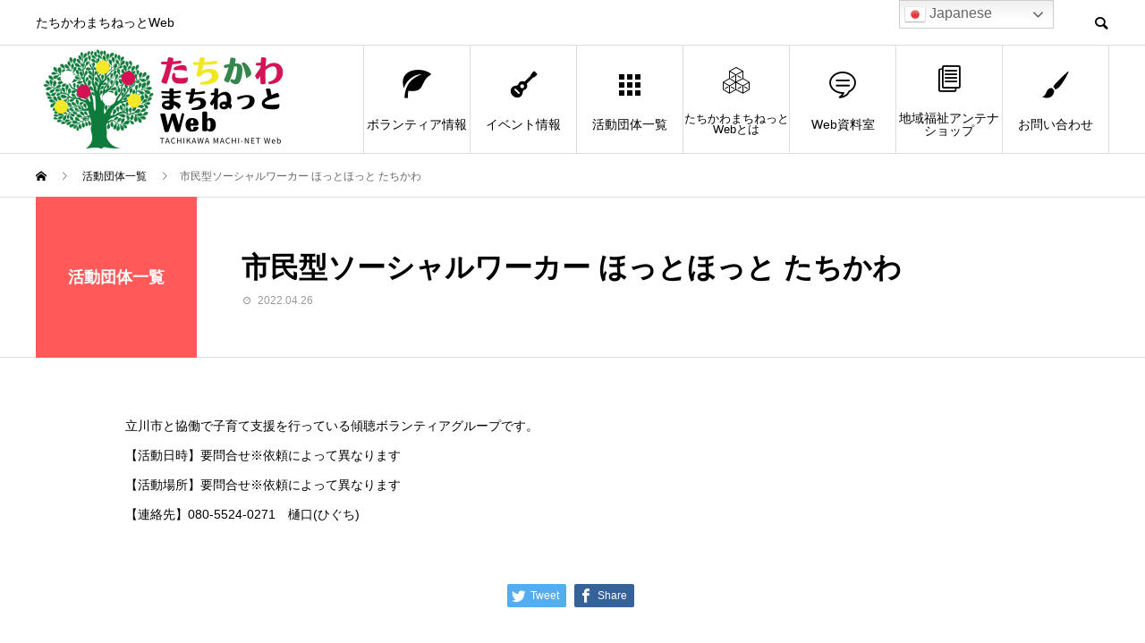

--- FILE ---
content_type: text/html; charset=UTF-8
request_url: https://machinet-tachikawa.org/special/%E5%B8%82%E6%B0%91%E5%9E%8B%E3%82%BD%E3%83%BC%E3%82%B7%E3%83%A3%E3%83%AB%E3%83%AF%E3%83%BC%E3%82%AB%E3%83%BC-%E3%81%BB%E3%81%A3%E3%81%A8%E3%81%BB%E3%81%A3%E3%81%A8-%E3%81%9F%E3%81%A1%E3%81%8B%E3%82%8F/
body_size: 15009
content:
<!DOCTYPE html>
<html lang="ja" prefix="og: http://ogp.me/ns#">
<head>
<meta charset="UTF-8">
<meta name="viewport" content="width=device-width">
<meta name="format-detection" content="telephone=no">
<meta name="description" content="立川市と協働で子育て支援を行っている傾聴ボランティアグループです。">
<title>市民型ソーシャルワーカー ほっとほっと たちかわ &#8211; 立川市社会福祉協議会</title>
<meta name='robots' content='max-image-preview:large' />
<link rel='dns-prefetch' href='//widgetlogic.org' />
<link rel="alternate" type="application/rss+xml" title="立川市社会福祉協議会 &raquo; フィード" href="https://machinet-tachikawa.org/feed/" />
<link rel="alternate" type="application/rss+xml" title="立川市社会福祉協議会 &raquo; コメントフィード" href="https://machinet-tachikawa.org/comments/feed/" />
<script type="text/javascript">
/* <![CDATA[ */
window._wpemojiSettings = {"baseUrl":"https:\/\/s.w.org\/images\/core\/emoji\/15.0.3\/72x72\/","ext":".png","svgUrl":"https:\/\/s.w.org\/images\/core\/emoji\/15.0.3\/svg\/","svgExt":".svg","source":{"concatemoji":"https:\/\/machinet-tachikawa.org\/wp\/wp-includes\/js\/wp-emoji-release.min.js?ver=6.6.4"}};
/*! This file is auto-generated */
!function(i,n){var o,s,e;function c(e){try{var t={supportTests:e,timestamp:(new Date).valueOf()};sessionStorage.setItem(o,JSON.stringify(t))}catch(e){}}function p(e,t,n){e.clearRect(0,0,e.canvas.width,e.canvas.height),e.fillText(t,0,0);var t=new Uint32Array(e.getImageData(0,0,e.canvas.width,e.canvas.height).data),r=(e.clearRect(0,0,e.canvas.width,e.canvas.height),e.fillText(n,0,0),new Uint32Array(e.getImageData(0,0,e.canvas.width,e.canvas.height).data));return t.every(function(e,t){return e===r[t]})}function u(e,t,n){switch(t){case"flag":return n(e,"\ud83c\udff3\ufe0f\u200d\u26a7\ufe0f","\ud83c\udff3\ufe0f\u200b\u26a7\ufe0f")?!1:!n(e,"\ud83c\uddfa\ud83c\uddf3","\ud83c\uddfa\u200b\ud83c\uddf3")&&!n(e,"\ud83c\udff4\udb40\udc67\udb40\udc62\udb40\udc65\udb40\udc6e\udb40\udc67\udb40\udc7f","\ud83c\udff4\u200b\udb40\udc67\u200b\udb40\udc62\u200b\udb40\udc65\u200b\udb40\udc6e\u200b\udb40\udc67\u200b\udb40\udc7f");case"emoji":return!n(e,"\ud83d\udc26\u200d\u2b1b","\ud83d\udc26\u200b\u2b1b")}return!1}function f(e,t,n){var r="undefined"!=typeof WorkerGlobalScope&&self instanceof WorkerGlobalScope?new OffscreenCanvas(300,150):i.createElement("canvas"),a=r.getContext("2d",{willReadFrequently:!0}),o=(a.textBaseline="top",a.font="600 32px Arial",{});return e.forEach(function(e){o[e]=t(a,e,n)}),o}function t(e){var t=i.createElement("script");t.src=e,t.defer=!0,i.head.appendChild(t)}"undefined"!=typeof Promise&&(o="wpEmojiSettingsSupports",s=["flag","emoji"],n.supports={everything:!0,everythingExceptFlag:!0},e=new Promise(function(e){i.addEventListener("DOMContentLoaded",e,{once:!0})}),new Promise(function(t){var n=function(){try{var e=JSON.parse(sessionStorage.getItem(o));if("object"==typeof e&&"number"==typeof e.timestamp&&(new Date).valueOf()<e.timestamp+604800&&"object"==typeof e.supportTests)return e.supportTests}catch(e){}return null}();if(!n){if("undefined"!=typeof Worker&&"undefined"!=typeof OffscreenCanvas&&"undefined"!=typeof URL&&URL.createObjectURL&&"undefined"!=typeof Blob)try{var e="postMessage("+f.toString()+"("+[JSON.stringify(s),u.toString(),p.toString()].join(",")+"));",r=new Blob([e],{type:"text/javascript"}),a=new Worker(URL.createObjectURL(r),{name:"wpTestEmojiSupports"});return void(a.onmessage=function(e){c(n=e.data),a.terminate(),t(n)})}catch(e){}c(n=f(s,u,p))}t(n)}).then(function(e){for(var t in e)n.supports[t]=e[t],n.supports.everything=n.supports.everything&&n.supports[t],"flag"!==t&&(n.supports.everythingExceptFlag=n.supports.everythingExceptFlag&&n.supports[t]);n.supports.everythingExceptFlag=n.supports.everythingExceptFlag&&!n.supports.flag,n.DOMReady=!1,n.readyCallback=function(){n.DOMReady=!0}}).then(function(){return e}).then(function(){var e;n.supports.everything||(n.readyCallback(),(e=n.source||{}).concatemoji?t(e.concatemoji):e.wpemoji&&e.twemoji&&(t(e.twemoji),t(e.wpemoji)))}))}((window,document),window._wpemojiSettings);
/* ]]> */
</script>
<link rel='stylesheet' id='pt-cv-public-style-css' href='https://machinet-tachikawa.org/wp/wp-content/plugins/content-views-query-and-display-post-page/public/assets/css/cv.css?ver=4.3' type='text/css' media='all' />
<style id='wp-emoji-styles-inline-css' type='text/css'>

	img.wp-smiley, img.emoji {
		display: inline !important;
		border: none !important;
		box-shadow: none !important;
		height: 1em !important;
		width: 1em !important;
		margin: 0 0.07em !important;
		vertical-align: -0.1em !important;
		background: none !important;
		padding: 0 !important;
	}
</style>
<link rel='stylesheet' id='wp-block-library-css' href='https://machinet-tachikawa.org/wp/wp-includes/css/dist/block-library/style.min.css?ver=6.6.4' type='text/css' media='all' />
<style id='co-authors-plus-coauthors-style-inline-css' type='text/css'>
.wp-block-co-authors-plus-coauthors.is-layout-flow [class*=wp-block-co-authors-plus]{display:inline}

</style>
<style id='co-authors-plus-avatar-style-inline-css' type='text/css'>
.wp-block-co-authors-plus-avatar :where(img){height:auto;max-width:100%;vertical-align:bottom}.wp-block-co-authors-plus-coauthors.is-layout-flow .wp-block-co-authors-plus-avatar :where(img){vertical-align:middle}.wp-block-co-authors-plus-avatar:is(.alignleft,.alignright){display:table}.wp-block-co-authors-plus-avatar.aligncenter{display:table;margin-inline:auto}

</style>
<style id='co-authors-plus-image-style-inline-css' type='text/css'>
.wp-block-co-authors-plus-image{margin-bottom:0}.wp-block-co-authors-plus-image :where(img){height:auto;max-width:100%;vertical-align:bottom}.wp-block-co-authors-plus-coauthors.is-layout-flow .wp-block-co-authors-plus-image :where(img){vertical-align:middle}.wp-block-co-authors-plus-image:is(.alignfull,.alignwide) :where(img){width:100%}.wp-block-co-authors-plus-image:is(.alignleft,.alignright){display:table}.wp-block-co-authors-plus-image.aligncenter{display:table;margin-inline:auto}

</style>
<style id='filebird-block-filebird-gallery-style-inline-css' type='text/css'>
ul.filebird-block-filebird-gallery{margin:auto!important;padding:0!important;width:100%}ul.filebird-block-filebird-gallery.layout-grid{display:grid;grid-gap:20px;align-items:stretch;grid-template-columns:repeat(var(--columns),1fr);justify-items:stretch}ul.filebird-block-filebird-gallery.layout-grid li img{border:1px solid #ccc;box-shadow:2px 2px 6px 0 rgba(0,0,0,.3);height:100%;max-width:100%;-o-object-fit:cover;object-fit:cover;width:100%}ul.filebird-block-filebird-gallery.layout-masonry{-moz-column-count:var(--columns);-moz-column-gap:var(--space);column-gap:var(--space);-moz-column-width:var(--min-width);columns:var(--min-width) var(--columns);display:block;overflow:auto}ul.filebird-block-filebird-gallery.layout-masonry li{margin-bottom:var(--space)}ul.filebird-block-filebird-gallery li{list-style:none}ul.filebird-block-filebird-gallery li figure{height:100%;margin:0;padding:0;position:relative;width:100%}ul.filebird-block-filebird-gallery li figure figcaption{background:linear-gradient(0deg,rgba(0,0,0,.7),rgba(0,0,0,.3) 70%,transparent);bottom:0;box-sizing:border-box;color:#fff;font-size:.8em;margin:0;max-height:100%;overflow:auto;padding:3em .77em .7em;position:absolute;text-align:center;width:100%;z-index:2}ul.filebird-block-filebird-gallery li figure figcaption a{color:inherit}

</style>
<link rel='stylesheet' id='awsm-ead-public-css' href='https://machinet-tachikawa.org/wp/wp-content/plugins/embed-any-document/css/embed-public.min.css?ver=2.7.1' type='text/css' media='all' />
<link rel='stylesheet' id='block-widget-css' href='https://machinet-tachikawa.org/wp/wp-content/plugins/widget-logic/block_widget/css/widget.css?ver=1768232920' type='text/css' media='all' />
<style id='classic-theme-styles-inline-css' type='text/css'>
/*! This file is auto-generated */
.wp-block-button__link{color:#fff;background-color:#32373c;border-radius:9999px;box-shadow:none;text-decoration:none;padding:calc(.667em + 2px) calc(1.333em + 2px);font-size:1.125em}.wp-block-file__button{background:#32373c;color:#fff;text-decoration:none}
</style>
<style id='global-styles-inline-css' type='text/css'>
:root{--wp--preset--aspect-ratio--square: 1;--wp--preset--aspect-ratio--4-3: 4/3;--wp--preset--aspect-ratio--3-4: 3/4;--wp--preset--aspect-ratio--3-2: 3/2;--wp--preset--aspect-ratio--2-3: 2/3;--wp--preset--aspect-ratio--16-9: 16/9;--wp--preset--aspect-ratio--9-16: 9/16;--wp--preset--color--black: #000000;--wp--preset--color--cyan-bluish-gray: #abb8c3;--wp--preset--color--white: #ffffff;--wp--preset--color--pale-pink: #f78da7;--wp--preset--color--vivid-red: #cf2e2e;--wp--preset--color--luminous-vivid-orange: #ff6900;--wp--preset--color--luminous-vivid-amber: #fcb900;--wp--preset--color--light-green-cyan: #7bdcb5;--wp--preset--color--vivid-green-cyan: #00d084;--wp--preset--color--pale-cyan-blue: #8ed1fc;--wp--preset--color--vivid-cyan-blue: #0693e3;--wp--preset--color--vivid-purple: #9b51e0;--wp--preset--gradient--vivid-cyan-blue-to-vivid-purple: linear-gradient(135deg,rgba(6,147,227,1) 0%,rgb(155,81,224) 100%);--wp--preset--gradient--light-green-cyan-to-vivid-green-cyan: linear-gradient(135deg,rgb(122,220,180) 0%,rgb(0,208,130) 100%);--wp--preset--gradient--luminous-vivid-amber-to-luminous-vivid-orange: linear-gradient(135deg,rgba(252,185,0,1) 0%,rgba(255,105,0,1) 100%);--wp--preset--gradient--luminous-vivid-orange-to-vivid-red: linear-gradient(135deg,rgba(255,105,0,1) 0%,rgb(207,46,46) 100%);--wp--preset--gradient--very-light-gray-to-cyan-bluish-gray: linear-gradient(135deg,rgb(238,238,238) 0%,rgb(169,184,195) 100%);--wp--preset--gradient--cool-to-warm-spectrum: linear-gradient(135deg,rgb(74,234,220) 0%,rgb(151,120,209) 20%,rgb(207,42,186) 40%,rgb(238,44,130) 60%,rgb(251,105,98) 80%,rgb(254,248,76) 100%);--wp--preset--gradient--blush-light-purple: linear-gradient(135deg,rgb(255,206,236) 0%,rgb(152,150,240) 100%);--wp--preset--gradient--blush-bordeaux: linear-gradient(135deg,rgb(254,205,165) 0%,rgb(254,45,45) 50%,rgb(107,0,62) 100%);--wp--preset--gradient--luminous-dusk: linear-gradient(135deg,rgb(255,203,112) 0%,rgb(199,81,192) 50%,rgb(65,88,208) 100%);--wp--preset--gradient--pale-ocean: linear-gradient(135deg,rgb(255,245,203) 0%,rgb(182,227,212) 50%,rgb(51,167,181) 100%);--wp--preset--gradient--electric-grass: linear-gradient(135deg,rgb(202,248,128) 0%,rgb(113,206,126) 100%);--wp--preset--gradient--midnight: linear-gradient(135deg,rgb(2,3,129) 0%,rgb(40,116,252) 100%);--wp--preset--font-size--small: 13px;--wp--preset--font-size--medium: 20px;--wp--preset--font-size--large: 36px;--wp--preset--font-size--x-large: 42px;--wp--preset--spacing--20: 0.44rem;--wp--preset--spacing--30: 0.67rem;--wp--preset--spacing--40: 1rem;--wp--preset--spacing--50: 1.5rem;--wp--preset--spacing--60: 2.25rem;--wp--preset--spacing--70: 3.38rem;--wp--preset--spacing--80: 5.06rem;--wp--preset--shadow--natural: 6px 6px 9px rgba(0, 0, 0, 0.2);--wp--preset--shadow--deep: 12px 12px 50px rgba(0, 0, 0, 0.4);--wp--preset--shadow--sharp: 6px 6px 0px rgba(0, 0, 0, 0.2);--wp--preset--shadow--outlined: 6px 6px 0px -3px rgba(255, 255, 255, 1), 6px 6px rgba(0, 0, 0, 1);--wp--preset--shadow--crisp: 6px 6px 0px rgba(0, 0, 0, 1);}:where(.is-layout-flex){gap: 0.5em;}:where(.is-layout-grid){gap: 0.5em;}body .is-layout-flex{display: flex;}.is-layout-flex{flex-wrap: wrap;align-items: center;}.is-layout-flex > :is(*, div){margin: 0;}body .is-layout-grid{display: grid;}.is-layout-grid > :is(*, div){margin: 0;}:where(.wp-block-columns.is-layout-flex){gap: 2em;}:where(.wp-block-columns.is-layout-grid){gap: 2em;}:where(.wp-block-post-template.is-layout-flex){gap: 1.25em;}:where(.wp-block-post-template.is-layout-grid){gap: 1.25em;}.has-black-color{color: var(--wp--preset--color--black) !important;}.has-cyan-bluish-gray-color{color: var(--wp--preset--color--cyan-bluish-gray) !important;}.has-white-color{color: var(--wp--preset--color--white) !important;}.has-pale-pink-color{color: var(--wp--preset--color--pale-pink) !important;}.has-vivid-red-color{color: var(--wp--preset--color--vivid-red) !important;}.has-luminous-vivid-orange-color{color: var(--wp--preset--color--luminous-vivid-orange) !important;}.has-luminous-vivid-amber-color{color: var(--wp--preset--color--luminous-vivid-amber) !important;}.has-light-green-cyan-color{color: var(--wp--preset--color--light-green-cyan) !important;}.has-vivid-green-cyan-color{color: var(--wp--preset--color--vivid-green-cyan) !important;}.has-pale-cyan-blue-color{color: var(--wp--preset--color--pale-cyan-blue) !important;}.has-vivid-cyan-blue-color{color: var(--wp--preset--color--vivid-cyan-blue) !important;}.has-vivid-purple-color{color: var(--wp--preset--color--vivid-purple) !important;}.has-black-background-color{background-color: var(--wp--preset--color--black) !important;}.has-cyan-bluish-gray-background-color{background-color: var(--wp--preset--color--cyan-bluish-gray) !important;}.has-white-background-color{background-color: var(--wp--preset--color--white) !important;}.has-pale-pink-background-color{background-color: var(--wp--preset--color--pale-pink) !important;}.has-vivid-red-background-color{background-color: var(--wp--preset--color--vivid-red) !important;}.has-luminous-vivid-orange-background-color{background-color: var(--wp--preset--color--luminous-vivid-orange) !important;}.has-luminous-vivid-amber-background-color{background-color: var(--wp--preset--color--luminous-vivid-amber) !important;}.has-light-green-cyan-background-color{background-color: var(--wp--preset--color--light-green-cyan) !important;}.has-vivid-green-cyan-background-color{background-color: var(--wp--preset--color--vivid-green-cyan) !important;}.has-pale-cyan-blue-background-color{background-color: var(--wp--preset--color--pale-cyan-blue) !important;}.has-vivid-cyan-blue-background-color{background-color: var(--wp--preset--color--vivid-cyan-blue) !important;}.has-vivid-purple-background-color{background-color: var(--wp--preset--color--vivid-purple) !important;}.has-black-border-color{border-color: var(--wp--preset--color--black) !important;}.has-cyan-bluish-gray-border-color{border-color: var(--wp--preset--color--cyan-bluish-gray) !important;}.has-white-border-color{border-color: var(--wp--preset--color--white) !important;}.has-pale-pink-border-color{border-color: var(--wp--preset--color--pale-pink) !important;}.has-vivid-red-border-color{border-color: var(--wp--preset--color--vivid-red) !important;}.has-luminous-vivid-orange-border-color{border-color: var(--wp--preset--color--luminous-vivid-orange) !important;}.has-luminous-vivid-amber-border-color{border-color: var(--wp--preset--color--luminous-vivid-amber) !important;}.has-light-green-cyan-border-color{border-color: var(--wp--preset--color--light-green-cyan) !important;}.has-vivid-green-cyan-border-color{border-color: var(--wp--preset--color--vivid-green-cyan) !important;}.has-pale-cyan-blue-border-color{border-color: var(--wp--preset--color--pale-cyan-blue) !important;}.has-vivid-cyan-blue-border-color{border-color: var(--wp--preset--color--vivid-cyan-blue) !important;}.has-vivid-purple-border-color{border-color: var(--wp--preset--color--vivid-purple) !important;}.has-vivid-cyan-blue-to-vivid-purple-gradient-background{background: var(--wp--preset--gradient--vivid-cyan-blue-to-vivid-purple) !important;}.has-light-green-cyan-to-vivid-green-cyan-gradient-background{background: var(--wp--preset--gradient--light-green-cyan-to-vivid-green-cyan) !important;}.has-luminous-vivid-amber-to-luminous-vivid-orange-gradient-background{background: var(--wp--preset--gradient--luminous-vivid-amber-to-luminous-vivid-orange) !important;}.has-luminous-vivid-orange-to-vivid-red-gradient-background{background: var(--wp--preset--gradient--luminous-vivid-orange-to-vivid-red) !important;}.has-very-light-gray-to-cyan-bluish-gray-gradient-background{background: var(--wp--preset--gradient--very-light-gray-to-cyan-bluish-gray) !important;}.has-cool-to-warm-spectrum-gradient-background{background: var(--wp--preset--gradient--cool-to-warm-spectrum) !important;}.has-blush-light-purple-gradient-background{background: var(--wp--preset--gradient--blush-light-purple) !important;}.has-blush-bordeaux-gradient-background{background: var(--wp--preset--gradient--blush-bordeaux) !important;}.has-luminous-dusk-gradient-background{background: var(--wp--preset--gradient--luminous-dusk) !important;}.has-pale-ocean-gradient-background{background: var(--wp--preset--gradient--pale-ocean) !important;}.has-electric-grass-gradient-background{background: var(--wp--preset--gradient--electric-grass) !important;}.has-midnight-gradient-background{background: var(--wp--preset--gradient--midnight) !important;}.has-small-font-size{font-size: var(--wp--preset--font-size--small) !important;}.has-medium-font-size{font-size: var(--wp--preset--font-size--medium) !important;}.has-large-font-size{font-size: var(--wp--preset--font-size--large) !important;}.has-x-large-font-size{font-size: var(--wp--preset--font-size--x-large) !important;}
:where(.wp-block-post-template.is-layout-flex){gap: 1.25em;}:where(.wp-block-post-template.is-layout-grid){gap: 1.25em;}
:where(.wp-block-columns.is-layout-flex){gap: 2em;}:where(.wp-block-columns.is-layout-grid){gap: 2em;}
:root :where(.wp-block-pullquote){font-size: 1.5em;line-height: 1.6;}
</style>
<link rel='stylesheet' id='avant-slick-css' href='https://machinet-tachikawa.org/wp/wp-content/themes/avant_tcd060/assets/css/slick.min.css?ver=6.6.4' type='text/css' media='all' />
<link rel='stylesheet' id='avant-slick-theme-css' href='https://machinet-tachikawa.org/wp/wp-content/themes/avant_tcd060/assets/css/slick-theme.min.css?ver=6.6.4' type='text/css' media='all' />
<link rel='stylesheet' id='avant-style-css' href='https://machinet-tachikawa.org/wp/wp-content/themes/avant_tcd060/style.css?ver=1.6.2' type='text/css' media='all' />
<script type="text/javascript" src="https://machinet-tachikawa.org/wp/wp-includes/js/jquery/jquery.min.js?ver=3.7.1" id="jquery-core-js"></script>
<script type="text/javascript" src="https://machinet-tachikawa.org/wp/wp-includes/js/jquery/jquery-migrate.min.js?ver=3.4.1" id="jquery-migrate-js"></script>
<script type="text/javascript" src="https://machinet-tachikawa.org/wp/wp-content/themes/avant_tcd060/assets/js/slick.min.js?ver=1.6.2" id="avant-slick-js"></script>
<link rel="https://api.w.org/" href="https://machinet-tachikawa.org/wp-json/" /><link rel="canonical" href="https://machinet-tachikawa.org/special/%e5%b8%82%e6%b0%91%e5%9e%8b%e3%82%bd%e3%83%bc%e3%82%b7%e3%83%a3%e3%83%ab%e3%83%af%e3%83%bc%e3%82%ab%e3%83%bc-%e3%81%bb%e3%81%a3%e3%81%a8%e3%81%bb%e3%81%a3%e3%81%a8-%e3%81%9f%e3%81%a1%e3%81%8b%e3%82%8f/" />
<link rel='shortlink' href='https://machinet-tachikawa.org/?p=2211' />
<link rel="alternate" title="oEmbed (JSON)" type="application/json+oembed" href="https://machinet-tachikawa.org/wp-json/oembed/1.0/embed?url=https%3A%2F%2Fmachinet-tachikawa.org%2Fspecial%2F%25e5%25b8%2582%25e6%25b0%2591%25e5%259e%258b%25e3%2582%25bd%25e3%2583%25bc%25e3%2582%25b7%25e3%2583%25a3%25e3%2583%25ab%25e3%2583%25af%25e3%2583%25bc%25e3%2582%25ab%25e3%2583%25bc-%25e3%2581%25bb%25e3%2581%25a3%25e3%2581%25a8%25e3%2581%25bb%25e3%2581%25a3%25e3%2581%25a8-%25e3%2581%259f%25e3%2581%25a1%25e3%2581%258b%25e3%2582%258f%2F" />
<link rel="alternate" title="oEmbed (XML)" type="text/xml+oembed" href="https://machinet-tachikawa.org/wp-json/oembed/1.0/embed?url=https%3A%2F%2Fmachinet-tachikawa.org%2Fspecial%2F%25e5%25b8%2582%25e6%25b0%2591%25e5%259e%258b%25e3%2582%25bd%25e3%2583%25bc%25e3%2582%25b7%25e3%2583%25a3%25e3%2583%25ab%25e3%2583%25af%25e3%2583%25bc%25e3%2582%25ab%25e3%2583%25bc-%25e3%2581%25bb%25e3%2581%25a3%25e3%2581%25a8%25e3%2581%25bb%25e3%2581%25a3%25e3%2581%25a8-%25e3%2581%259f%25e3%2581%25a1%25e3%2581%258b%25e3%2582%258f%2F&#038;format=xml" />
<link rel="shortcut icon" href="">
<style>
.c-comment__form-submit:hover,.c-pw__btn:hover,.p-cb__item-btn a,.p-headline,.p-index-event__btn a,.p-nav02__item a,.p-readmore__btn,.p-pager__item span,.p-page-links a{background: #000000}.c-pw__btn,.p-cb__item-btn a:hover,.p-index-event__btn a:hover,.p-pagetop a:hover,.p-nav02__item a:hover,.p-readmore__btn:hover,.p-page-links > span,.p-page-links a:hover{background: #333333}.p-entry__body a,.custom-html-widget a{color: #333333}body{font-family: "Segoe UI", Verdana, "游ゴシック", YuGothic, "Hiragino Kaku Gothic ProN", Meiryo, sans-serif}.c-logo,.p-entry__header02-title,.p-entry__header02-upper-title,.p-entry__title,.p-footer-widgets__item-title,.p-headline h2,.p-headline02__title,.p-page-header__lower-title,.p-page-header__upper-title,.p-widget__title{font-family: "Segoe UI", Verdana, "游ゴシック", YuGothic, "Hiragino Kaku Gothic ProN", Meiryo, sans-serif}.p-page-header__title{transition-delay: 3s}.p-hover-effect--type3{background: #ffffff}.p-hover-effect--type3:hover img{opacity: 0.5}.l-header{background: #ffffff}.p-global-nav > ul > li > a{color: #000000}.p-global-nav .sub-menu a{background: #000000;color: #ffffff}.p-global-nav .sub-menu a:hover{background: #333333;color: #ffffff}.p-global-nav .menu-item-1984.current-menu-item > a,.p-global-nav .menu-item-1984 > a:hover{color: #84e200}.p-global-nav .menu-item-1984.current-menu-item > a::before,.p-global-nav .menu-item-1984 > a:hover::before{background: #84e200}.p-global-nav .menu-item-1580.current-menu-item > a,.p-global-nav .menu-item-1580 > a:hover{color: #dd9933}.p-global-nav .menu-item-1580.current-menu-item > a::before,.p-global-nav .menu-item-1580 > a:hover::before{background: #dd9933}.p-global-nav .menu-item-1379.current-menu-item > a,.p-global-nav .menu-item-1379 > a:hover{color: #f77699}.p-global-nav .menu-item-1379.current-menu-item > a::before,.p-global-nav .menu-item-1379 > a:hover::before{background: #f77699}.p-global-nav .menu-item-238.current-menu-item > a,.p-global-nav .menu-item-238 > a:hover{color: #377fbf}.p-global-nav .menu-item-238.current-menu-item > a::before,.p-global-nav .menu-item-238 > a:hover::before{background: #377fbf}.p-global-nav .menu-item-239.current-menu-item > a,.p-global-nav .menu-item-239 > a:hover{color: #964ae2}.p-global-nav .menu-item-239.current-menu-item > a::before,.p-global-nav .menu-item-239 > a:hover::before{background: #964ae2}.p-global-nav .menu-item-2797.current-menu-item > a,.p-global-nav .menu-item-2797 > a:hover{color: #1e28bc}.p-global-nav .menu-item-2797.current-menu-item > a::before,.p-global-nav .menu-item-2797 > a:hover::before{background: #1e28bc}.p-global-nav .menu-item-240.current-menu-item > a,.p-global-nav .menu-item-240 > a:hover{color: #dd5656}.p-global-nav .menu-item-240.current-menu-item > a::before,.p-global-nav .menu-item-240 > a:hover::before{background: #dd5656}.p-footer-links{background: #f3f3f3}.p-footer-widgets{background: #ffffff}.p-copyright{background: #ffffff}.p-ad-info__label{background: #000000;color: #ffffff;font-size: 11px}#site-info-widget-2 .p-info__btn{background: #000000;color: #ffffff}#site-info-widget-2 .p-info__btn:hover{background: #333333;color: #ffffff}#site-info-widget-3 .p-info__btn{background: #000000;color: #ffffff}#site-info-widget-3 .p-info__btn:hover{background: #333333;color: #ffffff}.p-page-header{background-image: url(https://machinet-tachikawa.org/wp/wp-content/uploads/2022/03/volunteer_header.png)}.p-page-header::before{background-color: #59d600}.p-page-header__upper-title{font-size: 30px}.p-page-header__lower-title{font-size: 32px}.p-article07 a[class^="p-hover-effect--"]{border-radius: 10px}.p-event-cat--160{background: ;color: }.p-event-cat--160:hover{background: ;color: }.p-event-cat--151{background: ;color: }.p-event-cat--151:hover{background: ;color: }.p-event-cat--121{background: ;color: }.p-event-cat--121:hover{background: ;color: }.p-event-cat--152{background: ;color: }.p-event-cat--152:hover{background: ;color: }.p-event-cat--62{background: #553fff;color: #ffffff}.p-event-cat--62:hover{background: ;color: }.p-event-cat--128{background: ;color: }.p-event-cat--128:hover{background: ;color: }.p-event-cat--143{background: ;color: }.p-event-cat--143:hover{background: ;color: }.p-event-cat--187{background: ;color: }.p-event-cat--187:hover{background: ;color: }.p-event-cat--148{background: ;color: }.p-event-cat--148:hover{background: ;color: }.p-event-cat--124{background: ;color: }.p-event-cat--124:hover{background: ;color: }.p-event-cat--167{background: ;color: }.p-event-cat--167:hover{background: ;color: }.p-event-cat--140{background: ;color: }.p-event-cat--140:hover{background: ;color: }.p-event-cat--184{background: ;color: }.p-event-cat--184:hover{background: ;color: }.p-event-cat--111{background: #eeee22;color: #000000}.p-event-cat--111:hover{background: ;color: }.p-event-cat--147{background: ;color: }.p-event-cat--147:hover{background: ;color: }.p-event-cat--139{background: ;color: }.p-event-cat--139:hover{background: ;color: }.p-event-cat--66{background: #b1e500;color: #0a0a0a}.p-event-cat--66:hover{background: #b1e500;color: #0a0a0a}.p-event-cat--125{background: ;color: }.p-event-cat--125:hover{background: ;color: }.p-event-cat--156{background: ;color: }.p-event-cat--156:hover{background: ;color: }.p-event-cat--181{background: ;color: }.p-event-cat--181:hover{background: ;color: }.p-event-cat--149{background: ;color: }.p-event-cat--149:hover{background: ;color: }.p-event-cat--142{background: ;color: }.p-event-cat--142:hover{background: ;color: }.p-event-cat--155{background: ;color: }.p-event-cat--155:hover{background: ;color: }.p-event-cat--161{background: ;color: }.p-event-cat--161:hover{background: ;color: }.p-event-cat--145{background: ;color: }.p-event-cat--145:hover{background: ;color: }.p-event-cat--65{background: #fd6868;color: #ffffff}.p-event-cat--65:hover{background: #fd6868;color: #ffffff}.p-event-cat--153{background: ;color: }.p-event-cat--153:hover{background: ;color: }.p-event-cat--146{background: ;color: }.p-event-cat--146:hover{background: ;color: }.p-event-cat--163{background: ;color: }.p-event-cat--163:hover{background: ;color: }.p-event-cat--119{background: ;color: }.p-event-cat--119:hover{background: ;color: }.p-event-cat--182{background: ;color: }.p-event-cat--182:hover{background: ;color: }.p-event-cat--116{background: ;color: }.p-event-cat--116:hover{background: ;color: }.p-event-cat--144{background: ;color: }.p-event-cat--144:hover{background: ;color: }.p-event-cat--141{background: ;color: }.p-event-cat--141:hover{background: ;color: }.p-event-cat--135{background: ;color: }.p-event-cat--135:hover{background: ;color: }.p-event-cat--138{background: ;color: }.p-event-cat--138:hover{background: ;color: }.p-event-cat--166{background: ;color: }.p-event-cat--166:hover{background: ;color: }.p-event-cat--164{background: ;color: }.p-event-cat--164:hover{background: ;color: }.p-event-cat--159{background: ;color: }.p-event-cat--159:hover{background: ;color: }.p-event-cat--137{background: ;color: }.p-event-cat--137:hover{background: ;color: }.p-event-cat--165{background: ;color: }.p-event-cat--165:hover{background: ;color: }.p-event-cat--115{background: ;color: }.p-event-cat--115:hover{background: ;color: }.p-event-cat--157{background: ;color: }.p-event-cat--157:hover{background: ;color: }.p-event-cat--158{background: ;color: }.p-event-cat--158:hover{background: ;color: }.p-entry__header02-upper,.p-slider .slick-dots li.slick-active button::before,.p-slider .slick-dots button:hover::before{background: #ff5959}.p-entry__header02-title{font-size: 32px}.p-entry__body{font-size: 14px}@media screen and (max-width: 767px) {.p-footer-widgets,.p-social-nav{background: #ffffff}.p-entry__header02-title{font-size: 22px}.p-entry__body{font-size: 14px}}@media screen and (max-width: 1199px) {.p-global-nav{background: rgba(0,0,0, 1)}.p-global-nav > ul > li > a,.p-global-nav a,.p-global-nav a:hover,.p-global-nav .sub-menu a,.p-global-nav .sub-menu a:hover{color: #ffffff!important}.p-global-nav .menu-item-has-children > a > .sub-menu-toggle::before{border-color: #ffffff}}@media screen and (max-width: 991px) {.p-page-header__upper{background: #59d600}.p-page-header__lower{background-image: url(https://machinet-tachikawa.org/wp/wp-content/uploads/2022/03/volunteer_header.png)}}.c-load--type1 { border: 3px solid rgba(0, 0, 0, 0.2); border-top-color: #000000; }
</style>
<link rel="icon" href="https://machinet-tachikawa.org/wp/wp-content/uploads/2022/04/cropped-ファビコン-32x32.png" sizes="32x32" />
<link rel="icon" href="https://machinet-tachikawa.org/wp/wp-content/uploads/2022/04/cropped-ファビコン-192x192.png" sizes="192x192" />
<link rel="apple-touch-icon" href="https://machinet-tachikawa.org/wp/wp-content/uploads/2022/04/cropped-ファビコン-180x180.png" />
<meta name="msapplication-TileImage" content="https://machinet-tachikawa.org/wp/wp-content/uploads/2022/04/cropped-ファビコン-270x270.png" />
		<style type="text/css" id="wp-custom-css">
			/* TOP表示アイテム6個に */
.p-hero{
	max-width:1200px;
	margin-left:auto;
	margin-right:auto;
}
.p-hero--type4 .p-hero__post-list-item:nth-child(n+7){
	display:none
}
@media (min-width:992px){
.p-hero--type4 .p-hero__post-list-item{
	width:33.3333%;
}
.p-hero{
	margin-top:20px;
}
}

@media screen and (min-width: 1520px) {
.p-page-header__upper {
     left: -100px;
}
}

/* .e-calender {
	display: none;
} */

/* PCview */
/* カレンダー */
.wp-calendar-nav {
	justify-content: space-around;
}

.e-calender {
	    width: 100%;
    margin: 0 auto:;
    max-width: 1080px;
    margin: 0 auto;
}
.e-calender #wp-calendar a {
	background-color: chartreuse;
}
.year_month {
	font-size: 2rem;
    text-align: center;
    background: #EEEEEE;
    padding: 1rem 0px;
    font-weight: bold;
	    max-width: 800px;
    margin: 0 auto;
}
.e-calender {
	max-width: 100%;
	margin: 0 auto:
}
.saturday {
	color: blue;
}
.sunday {
	color: red;
}
.p-entry__body table {
  max-width: 1200px;
}
.day {
	    width: 170px;
    height: 110px;
}
/* カレンダー */

/* TOPページ */
.ta-c {
	text-align: center;
	width: 100%;
	max-width: 1080px;
}

.m-left {
	margin-left: 200px;
}
@media only screen and (max-width:768px) {
	.m-left {
	margin: 0px;
}
}

#menu-item-2797 a {
	text-align: center;
}

body.tax-group_tag header.p-page-header::after {
    background: linear-gradient(90deg, rgba(255,255,255,1) 0%, rgba(255,255,255,0.7) 0%, rgba(255,255,255,0) 0%);
}

body.tax-group_tag header.p-page-header {
	background-image: url(https://machinet-tachikawa.org/wp/wp-content/uploads/2022/05/tag_img.png);
}

img[alt='home_page_link'] {
  	    width: 250px;
/*     height: 80px; */
	transition: .6s
}

img[alt='home_page_link']:hover {
 opacity: .7;
}

.p-copyright {
	height: 60px;
    border-top: 1px solid #ddd;
    font-size: 12px;
    line-height: 60px;
    text-align: center;
}

.footer_logo {
	text-align: center;
}
	object.wp-block-file__embed {
	display: block:
}

.p-calendar .slick-list {
	z-index: 10;	
}

.menu-item-238 > a, .menu-item-893 > a {
	text-align: center;
}
li.menu-item-1770 > a {
	font-size: .8rem;
}
.tax-group_cate .p-page-header::before {
    background-color: #ff5959 !important;
}

.tax-group_cate .p-page-header {
	background-image: url(https://machinet-tachikawa.org/wp/wp-content/uploads/2022/05/tag_img.png);
}

.widget_nav_menu ul.sub-menu {
	display :none;
}

.p-cb__item.p-entry__body.u-clearfix {
	text-align: center;
}

#menu-item-238 a {
	font-size: .8rem;
}
.p-footer-widgets .p-info .p-info__text a {
	font-weight: bold;
}

.widget_nav_menu li {
/* 	font-weight: bold; */
	font-size: 1rem;
}

#menu-%e3%82%b0%e3%83%ad%e3%83%bc%e3%83%90%e3%83%ab%e3%83%a1%e3%83%8b%e3%83%a5%e3%83%bc-1 {
	width: 40%;
}

.menu-item .menu-item-type-post_type .menu-item-object-page .menu-item-238 {
		font-weight: bold;
	font-size: 1.1rem;
}

.p-footer-widgets__inner {
	flex-wrap: nowrap;
}

.d-flex {
	display: flex;
}

.jc_sb {
	justify-content: space-between;
}

.p-entry__body ul li, .p-entry__body ol ul li {
    width: 23%;
    margin-bottom: 2rem;
}

/* .p-entry__body ul li, .p-entry__body ol ul li {
	    width: 23%;
    margin-bottom: 2rem;
    list-style-type: none;
    height: 350px;
} */

/* .l-inner h2:not(.sec__link__h2) {
	display: none;
}

.l-inner h2:not(.p-headline02__title) {
	display: none;
}
 */
.l-primary {
	width: 100%;
}

.l-secondary {
	display: none;
}
.tribe-common--breakpoint-medium.tribe-events .tribe-events-l-container {
	padding-bottom: 40px;
}
.tribe-events .tribe-events-c-subscribe-dropdown__container {
	display: none;
}
.pt-cv-wrapper .btn-success {
    color: #fff;
    background-color: #636363;
    border-color: #636363;
}

.widget_nav_menu li {
	text-align: center;
}

.textwidget.custom-html-widget {
	margin-bottom: 40px;
}

#menu-item-824 {
	display: none;
}

#js-index-event__btn {
	display: none;
}
.p-global-nav__form-wrapper {display:none;}

.p-footer-links {display:none}

.p-cb__item {margin-bottom:150px;}

.p-entry__body p {margin-bottom: 0px;}

.p-entry__body ul {margin: 0;}

section.sec__link li.sec__link__li {list-style-type: none;}

.sec__link__header {display:flex;align-items:center;position:relative;}

.sec__link__header p {margin-left: 26px;font-size:18px;}

.sec__link__header h2 {font-family:Verdana; font-size:50px; font-weight:normal;margin-bottom:0px;}

.p-entry__body ul {display:flex; flex-wrap:wrap; justify-content:space-between;}

.p-cb__item:last-child {margin-bottom:100px;}

.wp-image-49 {
	margin-left:22px;
}

.p-entry__body table {
	width: 100%;
    max-width: 800px;
    margin: 0 auto;
}

.wp-block-table.is-style-stripes {
	border: none;
}

.p-page-header {
	margin-bottom: 40px;
	height: 200px;
	display: flex;
	align-items: center;
}

/* お問い合わせフォーム */
.cform th {
	font-size: 20px;
	width: 30%; /*変なところで改行される場合はここの数字を変更します。*/
	border-bottom: solid 1px #d6d6d6;
	padding: 10px 0 10px 15px;
	font-weight: normal;
}

.cform td {
	font-size: 14px;
	line-height: 150%;
	border-bottom: solid 1px #d6d6d6;
	padding: 10px 5px;
}

.cform {
	width: 100%;
	margin: auto;
}

.cform [type=submit] {
	display: inline-block;
	font-size: 20px;
	padding: 10px 30px;
	text-decoration: none;
	background: #ff8f00;
	color: #FFF;
	border-bottom: solid 4px #B17C00;
	border-radius: 3px;
}

.cform option,
.cform textarea,
.cform input[type=text],
.cform input[type=email],
.cform input[type=search],
.cform input[type=url] {
	width: 90%;
    display: block;
    margin: 0 auto;
}

.required-srt {
	font-size: 8pt;
	padding: 5px;
	background: #ce0000;
	color: #fff;
	border-radius: 3px;
	margin-left: 10px;
	vertical-align: middle;
}

@media only screen and (max-width:767px) {
	.cform th,
	.cform td {
		width: 100%;
		display: block;
		border-top: none;
	}
}

.submit-btn input {
	background: #00142c;
	width: 60%;
	max-width: 550px;
	min-width: 220px;
	margin: 30px auto;
	display: block;
	border: 1px #00142c solid;
	text-align: center;
	padding: 5px;
	color: #fff;
	transition: all 0.4s ease;
}

.submit-btn input:hover {
	background: #fff;
	color: #00142c;
}
/* お問い合わせフォーム */

/* Web資料室 */
.gallery img {
  width: 290px;
	height: 480px;
}

/* Web制作-キャプション- */
.blocks-gallery-grid .blocks-gallery-image figcaption, .blocks-gallery-grid .blocks-gallery-item figcaption, .wp-block-gallery .blocks-gallery-image figcaption, .wp-block-gallery .blocks-gallery-item figcaption {
	font-size: 1rem;
	opacity: 0;
}

.blocks-gallery-item img:hover figcaption {
	opacity: 1;
}

/* Topページのグラデーション */
.p-page-header::after {
background: linear-gradient(90deg, rgba(255,255,255,1) 0%, rgba(255,255,255,0.7) 50%, rgba(255,255,255,0) 100%);
}

/* グローバルメニューTopページタイトル */
.p-page-header__lower-title {
  display: none;
/* 	color: #333; */
}

/* LINK(リンク) */
.p-entry__body ul li, .p-entry__body ol ul li {
	width: calc(100%/3);
    margin-bottom: 2rem;
}

.sec__link__header {
	margin-bottom: 2rem;
}

/* LINK SP-view */
@media only screen and (max-width:520px) {
	.p-entry__body ul {
    align-items: center;
		justify-content: center;
	}
	section.sec__link li.sec__link__li {
		width: 270px;
	}
	.p-cb__item {
		margin-bottom: 0px;
	}

}

/* 各ページのタイトル */
.p-page-header__upper-title {
	text-align: start;
/* 	color: #333333; */
}

/* カレンダー */
.p-footer-widgets {
	padding:0;
}
.p-footer-widgets__item {
  	margin:0 auto;
		  width: 35%;
/* 	max-width: 1000px;		 */
}

.p-footer-widgets__inner {
	padding-top: 40px;
}

/* footer-ウィジェット */
.p-info__logo {
	margin-bottom: 20px;
}
.p-info {
		margin-bottom: 80px;	
}

.p-info__logo {
	margin-bottom: 0px;	
}

.p-info__text {
	line-height: 1.4;
	margin-bottom: 20px;
}

.p-info__text p {
	margin-bottom: 0px;	
}

#site-info-widget-8 {
  width: 35%;
  margin-right: 0;
}

#text-2 {
  width: 50%;
  margin-left: 0;
	line-height: 1.3;
	color: #343434;
}

.p-footer-widgets__item-title {
	font-size: 1.5rem;	
}

.textwidget a {
	font-weight: bold;
}

#site-info-widget-8 .p-info__btn {
	font-size: 1.2rem;
}

.widget_nav_menu {
	width: 60%
}

.widget_nav_menu ul {
	line-height: 1.5;
	padding-top: 140px;
}

footer .p-global-nav__item-icon:before {
	display: none;
}

#nav_menu-2 {
	width: 30%;
}

/* li.menu-item.menu-item-type-taxonomy.menu-item-object-category, li.menu-item.menu-item-type-post_type.menu-item-object-page, li.menu-item-824 {
	text-align: center;
} */

/* footer-ウィジェット */


/* SNSアイコン */
.social{
  display: flex;
	align-items: center;
  justify-content: center;
	flex-direction: column;
}

.social a:not(:last-of-type) {
	margin-bottom: 1rem;
}

#custom_html-3 {
       width: 30%;
/*     align-items: center; */
	padding-top: 140px;
    display: flex;
}

/* Googleカレンダー */
.googleCalendar iframe {
  width: 100%;
  height: 400px;
}
@media all and (min-width: 768px) {
  .googleCalendar iframe {
	height: 600px;
  }
}
/* PCview */




/* レスポンシブ - TABview - */
@media screen and (max-width: 1199px) {
/* 	.p-page-header__lower::before {
		background-image: url(https://machinet-tachikawa.org/wp/wp-content/uploads/2022/05/tag_img_tab.png)
	} */
	#menu-item-2797 a {
    text-align: left;
	}
	
	.l-header__logo.c-logo img {
    height: 100%;
    width: 180px;
}
	.menu-item-238 > a, .menu-item-893 > a {
	text-align: left;
}	
	
.tax-group_cate .p-page-header__lower::before {
  background-image: url(https://machinet-tachikawa.org/wp/wp-content/uploads/2022/05/tag_img_tab.png);
}
}



/* @media only screen and (max-width:1140px) {
			.l-header__logo.c-logo img {
		height: 60px;
  width: 100%;
	}
		.menu-item-238 > a, .menu-item-893 > a {
	text-align: left;
}
}

 */

/* レスポンシブ - TABview - */
@media screen and (max-width: 991px) {	
.tax-group_tag .p-page-header__lower {
	background-image: url(https://machinet-tachikawa.org/wp/wp-content/uploads/2022/05/tag_img_tab.png);
	}
	
	.tax-group_tag .p-page-header__lower:before {
		    background: linear-gradient(to right, rgba(0, 0, 0, 0), transparent);
	}	
}
	
@media only screen and (max-width:960px) {
	.tax-group_tag .p-page-header__lower {
	background-image: url(https://machinet-tachikawa.org/wp/wp-content/uploads/2022/05/tag_img_tab.png);
	}
	
		.menu-item-238 > a, .menu-item-893 > a {
	text-align: left;
}
	
	.l-header__logo.c-logo img {
		height: 60px;
		width: 100px;
	}
	
	.p-cb__item.p-entry__body.u-clearfix {
		margin-bottom: 20px;
	}
	
	.p-social-nav {
		padding: 20px;
		display: none;
	}
	
	.widget_nav_menu ul {
		line-height: 2.0;
		padding-top: 80px;
	}
	
	.widget_nav_menu li {
		font-size: 1rem;
		font-weight: bold;
	}
	
	.menu-item-238 > a {
    font-size: 1rem;
	}
	
	#nav_menu-2 {
		width: 100%;
	}
	
	#custom_html-3 {
		width: 100%;
		padding-top: 80px;
		display: block;
	}
	
	.social img {
		width: 300px;
		height: 100px;
	}
	
	.social-ttl {
		font-size: 1.5rem;
	}
	
	#site-info-widget-8 .p-info__btn {
		font-weight: bold;		
	}
	
	.p-info__text {
		font-size: 1rem;
	}
	
	.p-info__text font {
		font-size: 1.5rem;
	}
  	.c-logo img {
    height: 100%;
    width: 300px;
	}
		.p-page-header__upper-title {
		text-align: center;		
	}
	.p-page-header__lower {
    width: 100%;
    height: 150px;
	}
	.p-cb__item:last-child {
		margin-bottom: 40px;
	}	
	.p-cb__item {
		margin-bottom: 80px;
	}
	#site-info-widget-8 {
		width: 100%;
			}
	.p-footer-widgets__item {
		width: 100%;
	}
}
/* レスポンシブ - SPview - */
@media only screen and (max-width:480px) {
	img[alt='home_page_link'] {
		width: 200px;
		height: 80px;
	}
	.p-page-header {
		height: 240px;
	}
	
.tax-group_tag .p-page-header__lower {
	background-image: url(https://machinet-tachikawa.org/wp/wp-content/uploads/2022/05/tag_img_sp-1.png);
	height: 150px;
}
	
	.tax-group_tag .p-page-header__lower:before {
		background: linear-gradient(to right, rgba(0, 0, 0, 0), transparent);
	}
	
	.p-footer-nav__item {
		width: 100%;
	}
	.social img {
    width: 300px;
    height: 100px;
}	
	.p-info__text p {
		font-size: 1.1rem;
	}
	.social-ttl {
		font-size: 1.3rem;
	}
	.p-footer-widgets__item {
		width: 100%;
	}
	
	.l-header__logo.c-logo img {
		height: 65px;
		width: 160px;
	}
	.p-info__logo.c-logo > a > img {
		height: 100px;
	}
	.p-footer-widgets__inner {
		padding-top: 0px;
	}
	.p-page-header__upper-title {
		text-align: center;		
	}
	.p-page-header__lower {
    width: 100%;
    height: 100px;
	}
	.p-latest-news.p-cb__item {
		margin-bottom: 80px;
	}
	.sec__link__header h2 {
		font-size: 32px;
	}
 .sec__link__header p {
  margin-left: 14px;
  font-size: 14px;
}
	#js-index-event__btn {
    margin-bottom: 80px;
/* 		display:none; */
	}
	.p-footer-nav {
		 justify-content: center;
   text-align: center;
		padding-top: 2rem;
	}
.p-footer-nav ul li:not(:last-child) {
    margin-bottom: 1rem;
	}
	.p-footer-nav ul li a {
		font-size: 1rem;
		font-weight: bold;
	}
	.p-footer-widgets__item:nth-child(3n) {
		padding: 1rem 0;
	}
	.menu-%e3%82%b0%e3%83%ad%e3%83%bc%e3%83%90%e3%83%ab%e3%83%a1%e3%83%8b%e3%83%a5%e3%83%bc-container {
		font-weight: bold;
	}
	#site-info-widget-9 {
		padding-bottom: 0px;
	}
	.p-cb__item-btn {
		margin-bottom: 80px;
	}
	#site-info-widget-8 {
		width: 100%;
		padding: 0px;
	}
	.widget_nav_menu ul {
		padding: 1rem 0;
		margin: 0;
	}
	.widget_nav_menu li {
		font-size: 1rem;
	}
	#nav_menu-2 {
		width: 100%;
		padding: 0px;
		text-align: center;		
	}
	.menu-item-238 {
		font-size: 1rem;
	}
	#custom_html-3 {
		width: 100%;
		padding: 2rem 0 0 0;
		display: block;
	}
	.p-info__logo.c-logo > a > img {
		height: 150px;
		    width: 250px;
	}
	.p-info {
		    margin: 0;
    padding: 2rem 0;
	}
		.p-info__logo.c-logo > a > img {
				height: 100px;
		width: 250px;	
	}
}
/* レスポンシブ */

/* 記事リスト調整 */
.l-primary>[class$=-list]{
	margin-left:-5px;
	margin-right:-5px;
}
.l-primary>[class$=-list]>* a{
	padding:5px;
}
.l-primary>[class$=-list]>* a:before{
	width:calc(100% - 10px);
	height:calc(100% - 10px);
	top:5px;
	left:5px;
}		</style>
		<!-- Google tag (gtag.js) -->
<script async src="https://www.googletagmanager.com/gtag/js?id=G-NBEEBDPVEF"></script>
<script>
  window.dataLayer = window.dataLayer || [];
  function gtag(){dataLayer.push(arguments);}
  gtag('js', new Date());

  gtag('config', 'G-NBEEBDPVEF');
</script>
</head>
<body class="special-template-default single single-special postid-2211">
<div id="site_loader_overlay">
  <div id="site_loader_animation" class="c-load--type1">
      </div>
</div>
<header id="js-header" class="l-header">
  <div class="l-header__upper">
    <div class="l-inner">
      <p class="l-header__desc">たちかわまちねっとWeb</p>
            <button id="js-header__search" class="l-header__search"></button>
            			<form role="search" method="get" id="js-header__form" class="l-header__form" action="https://machinet-tachikawa.org/">
		    <input class="l-header__form-input" type="text" value="" name="s">
			</form>
          </div>
  </div>
  <div class="l-header__lower l-inner">
    <div class="l-header__logo c-logo">
			      <a href="https://machinet-tachikawa.org/">
        <img src="https://machinet-tachikawa.org/wp/wp-content/uploads/2022/04/c_tachikawa-machinet_logo.png" alt="立川市社会福祉協議会" width="365" height="140">
      </a>
          </div>
    <a href="#" id="js-menu-btn" class="p-menu-btn c-menu-btn"></a>
    <nav id="js-global-nav" class="p-global-nav">
      <ul>
        <li class="p-global-nav__form-wrapper">
          					<form class="p-global-nav__form" action="https://machinet-tachikawa.org/" method="get">
            <input class="p-global-nav__form-input" type="text" value="" name="s">
            <input type="submit" value="&#xe915;" class="p-global-nav__form-submit">
          </form>
                  </li>
        <li id="menu-item-1984" class="menu-item menu-item-type-custom menu-item-object-custom menu-item-1984"><a href="https://machinet-tachikawa.org/wp/blog/"><span class="p-global-nav__item-icon p-icon p-icon--leaf"></span>ボランティア情報<span class="p-global-nav__toggle"></span></a></li>
<li id="menu-item-1580" class="menu-item menu-item-type-post_type_archive menu-item-object-event menu-item-1580"><a href="https://machinet-tachikawa.org/event/"><span class="p-global-nav__item-icon p-icon p-icon--live"></span>イベント情報<span class="p-global-nav__toggle"></span></a></li>
<li id="menu-item-1379" class="menu-item menu-item-type-post_type_archive menu-item-object-special menu-item-1379"><a href="https://machinet-tachikawa.org/special/"><span class="p-global-nav__item-icon p-icon p-icon--apps2"></span>活動団体一覧<span class="p-global-nav__toggle"></span></a></li>
<li id="menu-item-238" class="menu-item menu-item-type-post_type menu-item-object-page menu-item-238"><a href="https://machinet-tachikawa.org/town_web/"><span class="p-global-nav__item-icon p-icon p-icon--concept"></span>たちかわまちねっとWebとは<span class="p-global-nav__toggle"></span></a></li>
<li id="menu-item-239" class="menu-item menu-item-type-post_type menu-item-object-page menu-item-239"><a href="https://machinet-tachikawa.org/web_document/"><span class="p-global-nav__item-icon p-icon p-icon--special"></span>Web資料室<span class="p-global-nav__toggle"></span></a></li>
<li id="menu-item-2797" class="menu-item menu-item-type-post_type menu-item-object-page menu-item-2797"><a href="https://machinet-tachikawa.org/antenna_shop/"><span class="p-global-nav__item-icon p-icon p-icon--blog"></span>地域福祉アンテナショップ<span class="p-global-nav__toggle"></span></a></li>
<li id="menu-item-240" class="menu-item menu-item-type-post_type menu-item-object-page menu-item-240"><a href="https://machinet-tachikawa.org/contact/"><span class="p-global-nav__item-icon p-icon p-icon--art"></span>お問い合わせ<span class="p-global-nav__toggle"></span></a></li>
      </ul>
    </nav>
  </div>
</header>
<main class="l-main">
  <div class="p-breadcrumb c-breadcrumb">
<ol class="p-breadcrumb__inner l-inner" itemscope itemtype="http://schema.org/BreadcrumbList">
<li class="p-breadcrumb__item c-breadcrumb__item c-breadcrumb__item--home" itemprop="itemListElement" itemscope itemtype="http://schema.org/ListItem">
<a href="https://machinet-tachikawa.org/" itemprop="item">
<span itemprop="name">HOME</span>
</a>
<meta itemprop="position" content="1">
</li>
<li class="p-breadcrumb__item c-breadcrumb__item" itemprop="itemListElement" itemscope itemtype="http://schema.org/ListItem">
<a href="https://machinet-tachikawa.org/special/" itemprop="item">
<span itemprop="name">活動団体一覧</span>
</a>
<meta itemprop="position" content="2">
</li>
<li class="p-breadcrumb__item c-breadcrumb__item" itemprop="itemListElement" itemscope itemtype="http://schema.org/ListItem"><span itemprop="name">市民型ソーシャルワーカー ほっとほっと たちかわ</span><meta itemprop="position" content="3"></li>
</ol>
</div>
    <article class="p-entry">
    <header class="p-entry__header02">
      <div class="p-entry__header02-inner l-inner">
        <div class="p-entry__header02-upper">
          <p class="p-entry__header02-upper-title">活動団体一覧</p>
          <p class="p-entry__header02-upper-sub"></p>
        </div>
        <div class="p-entry__header02-lower">
          <h1 class="p-entry__header02-title">市民型ソーシャルワーカー ほっとほっと たちかわ</h1>
                    <time class="p-entry__header02-date" datetime="2022-04-26">2022.04.26</time>
                  </div>
      </div>
    </header>
    <div class="p-entry__body p-entry__body--sm l-inner">
      			<p>立川市と協働で子育て支援を行っている傾聴ボランティアグループです。</p>
<p>【活動日時】要問合せ※依頼によって異なります<br />
【活動場所】要問合せ※依頼によって異なります</p>
<p>【連絡先】080-5524-0271　樋口(ひぐち)</p>
    </div>
  </article>
    <div class="l-inner u-center">
    			<ul class="p-entry__share c-share u-clearfix c-share--sm c-share--color">
				<li class="c-share__btn c-share__btn--twitter">
			    <a href="http://twitter.com/share?text=%E5%B8%82%E6%B0%91%E5%9E%8B%E3%82%BD%E3%83%BC%E3%82%B7%E3%83%A3%E3%83%AB%E3%83%AF%E3%83%BC%E3%82%AB%E3%83%BC+%E3%81%BB%E3%81%A3%E3%81%A8%E3%81%BB%E3%81%A3%E3%81%A8+%E3%81%9F%E3%81%A1%E3%81%8B%E3%82%8F&url=https%3A%2F%2Fmachinet-tachikawa.org%2Fspecial%2F%25e5%25b8%2582%25e6%25b0%2591%25e5%259e%258b%25e3%2582%25bd%25e3%2583%25bc%25e3%2582%25b7%25e3%2583%25a3%25e3%2583%25ab%25e3%2583%25af%25e3%2583%25bc%25e3%2582%25ab%25e3%2583%25bc-%25e3%2581%25bb%25e3%2581%25a3%25e3%2581%25a8%25e3%2581%25bb%25e3%2581%25a3%25e3%2581%25a8-%25e3%2581%259f%25e3%2581%25a1%25e3%2581%258b%25e3%2582%258f%2F&via=&tw_p=tweetbutton&related="  onclick="javascript:window.open(this.href, '', 'menubar=no,toolbar=no,resizable=yes,scrollbars=yes,height=400,width=600');return false;">
			     	<i class="c-share__icn c-share__icn--twitter"></i>
			      <span class="c-share__title">Tweet</span>
			   	</a>
			   </li>
			    <li class="c-share__btn c-share__btn--facebook">
			    	<a href="//www.facebook.com/sharer/sharer.php?u=https://machinet-tachikawa.org/special/%e5%b8%82%e6%b0%91%e5%9e%8b%e3%82%bd%e3%83%bc%e3%82%b7%e3%83%a3%e3%83%ab%e3%83%af%e3%83%bc%e3%82%ab%e3%83%bc-%e3%81%bb%e3%81%a3%e3%81%a8%e3%81%bb%e3%81%a3%e3%81%a8-%e3%81%9f%e3%81%a1%e3%81%8b%e3%82%8f/&amp;t=%E5%B8%82%E6%B0%91%E5%9E%8B%E3%82%BD%E3%83%BC%E3%82%B7%E3%83%A3%E3%83%AB%E3%83%AF%E3%83%BC%E3%82%AB%E3%83%BC+%E3%81%BB%E3%81%A3%E3%81%A8%E3%81%BB%E3%81%A3%E3%81%A8+%E3%81%9F%E3%81%A1%E3%81%8B%E3%82%8F" rel="nofollow" target="_blank">
			      	<i class="c-share__icn c-share__icn--facebook"></i>
			        <span class="c-share__title">Share</span>
			      </a>
			    </li>
			</ul>
  </div>
  <div class="l-inner">
	      <ul class="p-nav02">
            <li class="p-nav02__item">
        <a href="https://machinet-tachikawa.org/special/%e5%ad%90%e8%82%b2%e3%81%a6%e4%ba%a4%e6%b5%81-%e3%81%b2%e3%82%8d%e3%81%b0-%e7%ab%8b%e5%b7%9d%e3%81%8a%e3%82%82%e3%81%a1%e3%82%83-%e5%9b%b3%e6%9b%b8%e9%a4%a8%e3%81%b1%e3%82%8c%e3%81%a3%e3%81%a8/">前の記事</a>
      </li>
                  <li class="p-nav02__item">
        <a href="https://machinet-tachikawa.org/special/%e3%81%98%e3%82%85%e3%82%93%e3%81%98%e3%82%85%e3%82%93-%ef%bd%9e%e5%a4%a7%e5%9c%b0%e3%81%ae%e3%83%80%e3%83%b3%e3%82%b9-%ef%bd%9e/">次の記事</a>
      </li>
          </ul>
            <section class="p-latest-special-list">
      <div class="p-headline02">
        <h2 class="p-headline02__title"></h2>
        <p class="p-headline02__sub"></p>
      </div>
      <div class="p-special-list">
                <article class="p-special-list__item p-article06">
          <a class="p-hover-effect--type3" href="https://machinet-tachikawa.org/special/%e5%ad%90%e3%81%a9%e3%82%82%e6%9c%aa%e6%9d%a5%e5%9b%a3/" title="子ども未来団">
            <div class="p-article06__img">
              <img width="450" height="450" src="https://machinet-tachikawa.org/wp/wp-content/uploads/2025/07/登録団体アイキャッチ-450x450.png" class="attachment-size1 size-size1 wp-post-image" alt="" decoding="async" loading="lazy" srcset="https://machinet-tachikawa.org/wp/wp-content/uploads/2025/07/登録団体アイキャッチ-450x450.png 450w, https://machinet-tachikawa.org/wp/wp-content/uploads/2025/07/登録団体アイキャッチ-300x300.png 300w, https://machinet-tachikawa.org/wp/wp-content/uploads/2025/07/登録団体アイキャッチ-1024x1024.png 1024w, https://machinet-tachikawa.org/wp/wp-content/uploads/2025/07/登録団体アイキャッチ-150x150.png 150w, https://machinet-tachikawa.org/wp/wp-content/uploads/2025/07/登録団体アイキャッチ-768x768.png 768w, https://machinet-tachikawa.org/wp/wp-content/uploads/2025/07/登録団体アイキャッチ-180x180.png 180w, https://machinet-tachikawa.org/wp/wp-content/uploads/2025/07/登録団体アイキャッチ-440x440.png 440w, https://machinet-tachikawa.org/wp/wp-content/uploads/2025/07/登録団体アイキャッチ-120x120.png 120w, https://machinet-tachikawa.org/wp/wp-content/uploads/2025/07/登録団体アイキャッチ.png 1080w" sizes="(max-width: 450px) 100vw, 450px" />            </div>
            <h3 class="p-article06__title">子ども未来団</h3>
          </a>
        </article>
                <article class="p-special-list__item p-article06">
          <a class="p-hover-effect--type3" href="https://machinet-tachikawa.org/special/%e4%b8%ad%e9%ab%98%e5%b9%b4%e3%83%91%e3%83%95%e3%82%a9%e3%83%bc%e3%83%9e%e3%83%b3%e3%82%b9%e3%82%b0%e3%83%ab%e3%83%bc%e3%83%97%e3%81%9f%e3%81%a3%e3%81%8d%e3%81%83%e3%83%9c%e3%83%a9%e3%83%b3%e3%83%86/" title="中高年パフォーマンスグループ　　たっきぃ">
            <div class="p-article06__img">
              <img width="450" height="450" src="https://machinet-tachikawa.org/wp/wp-content/uploads/2025/07/1-450x450.jpg" class="attachment-size1 size-size1 wp-post-image" alt="" decoding="async" loading="lazy" srcset="https://machinet-tachikawa.org/wp/wp-content/uploads/2025/07/1-450x450.jpg 450w, https://machinet-tachikawa.org/wp/wp-content/uploads/2025/07/1-150x150.jpg 150w, https://machinet-tachikawa.org/wp/wp-content/uploads/2025/07/1-300x300.jpg 300w, https://machinet-tachikawa.org/wp/wp-content/uploads/2025/07/1-180x180.jpg 180w, https://machinet-tachikawa.org/wp/wp-content/uploads/2025/07/1-440x440.jpg 440w, https://machinet-tachikawa.org/wp/wp-content/uploads/2025/07/1-120x120.jpg 120w" sizes="(max-width: 450px) 100vw, 450px" />            </div>
            <h3 class="p-article06__title">中高年パフォーマンスグループ　　たっきぃ</h3>
          </a>
        </article>
                <article class="p-special-list__item p-article06">
          <a class="p-hover-effect--type3" href="https://machinet-tachikawa.org/special/%e3%81%9f%e3%81%a1%e3%81%8b%e3%82%8f%e9%a3%9f%e5%a0%82%e9%80%a3%e7%b5%a1%e4%bc%9a/" title="たちかわ食堂連絡会">
            <div class="p-article06__img">
              <img width="450" height="450" src="https://machinet-tachikawa.org/wp/wp-content/uploads/2025/07/登録団体アイキャッチ-450x450.png" class="attachment-size1 size-size1 wp-post-image" alt="" decoding="async" loading="lazy" srcset="https://machinet-tachikawa.org/wp/wp-content/uploads/2025/07/登録団体アイキャッチ-450x450.png 450w, https://machinet-tachikawa.org/wp/wp-content/uploads/2025/07/登録団体アイキャッチ-300x300.png 300w, https://machinet-tachikawa.org/wp/wp-content/uploads/2025/07/登録団体アイキャッチ-1024x1024.png 1024w, https://machinet-tachikawa.org/wp/wp-content/uploads/2025/07/登録団体アイキャッチ-150x150.png 150w, https://machinet-tachikawa.org/wp/wp-content/uploads/2025/07/登録団体アイキャッチ-768x768.png 768w, https://machinet-tachikawa.org/wp/wp-content/uploads/2025/07/登録団体アイキャッチ-180x180.png 180w, https://machinet-tachikawa.org/wp/wp-content/uploads/2025/07/登録団体アイキャッチ-440x440.png 440w, https://machinet-tachikawa.org/wp/wp-content/uploads/2025/07/登録団体アイキャッチ-120x120.png 120w, https://machinet-tachikawa.org/wp/wp-content/uploads/2025/07/登録団体アイキャッチ.png 1080w" sizes="(max-width: 450px) 100vw, 450px" />            </div>
            <h3 class="p-article06__title">たちかわ食堂連絡会</h3>
          </a>
        </article>
                <article class="p-special-list__item p-article06">
          <a class="p-hover-effect--type3" href="https://machinet-tachikawa.org/special/%e3%81%8a%e3%82%82%e3%81%97%e3%82%8d%e5%b7%a5%e4%bd%9c%e3%82%ad%e3%83%a3%e3%83%b3%e3%83%97/" title="おもしろ工作キャンプ">
            <div class="p-article06__img">
              <img width="450" height="450" src="https://machinet-tachikawa.org/wp/wp-content/uploads/2025/07/登録団体アイキャッチ-450x450.png" class="attachment-size1 size-size1 wp-post-image" alt="" decoding="async" loading="lazy" srcset="https://machinet-tachikawa.org/wp/wp-content/uploads/2025/07/登録団体アイキャッチ-450x450.png 450w, https://machinet-tachikawa.org/wp/wp-content/uploads/2025/07/登録団体アイキャッチ-300x300.png 300w, https://machinet-tachikawa.org/wp/wp-content/uploads/2025/07/登録団体アイキャッチ-1024x1024.png 1024w, https://machinet-tachikawa.org/wp/wp-content/uploads/2025/07/登録団体アイキャッチ-150x150.png 150w, https://machinet-tachikawa.org/wp/wp-content/uploads/2025/07/登録団体アイキャッチ-768x768.png 768w, https://machinet-tachikawa.org/wp/wp-content/uploads/2025/07/登録団体アイキャッチ-180x180.png 180w, https://machinet-tachikawa.org/wp/wp-content/uploads/2025/07/登録団体アイキャッチ-440x440.png 440w, https://machinet-tachikawa.org/wp/wp-content/uploads/2025/07/登録団体アイキャッチ-120x120.png 120w, https://machinet-tachikawa.org/wp/wp-content/uploads/2025/07/登録団体アイキャッチ.png 1080w" sizes="(max-width: 450px) 100vw, 450px" />            </div>
            <h3 class="p-article06__title">おもしろ工作キャンプ</h3>
          </a>
        </article>
                <article class="p-special-list__item p-article06">
          <a class="p-hover-effect--type3" href="https://machinet-tachikawa.org/special/rainbow-wish-home/" title="Rainbow Wish Home">
            <div class="p-article06__img">
              <img width="450" height="450" src="https://machinet-tachikawa.org/wp/wp-content/uploads/2025/05/Rainbow-wish-home-450x450.jpg" class="attachment-size1 size-size1 wp-post-image" alt="" decoding="async" loading="lazy" srcset="https://machinet-tachikawa.org/wp/wp-content/uploads/2025/05/Rainbow-wish-home-450x450.jpg 450w, https://machinet-tachikawa.org/wp/wp-content/uploads/2025/05/Rainbow-wish-home-300x300.jpg 300w, https://machinet-tachikawa.org/wp/wp-content/uploads/2025/05/Rainbow-wish-home-1024x1024.jpg 1024w, https://machinet-tachikawa.org/wp/wp-content/uploads/2025/05/Rainbow-wish-home-150x150.jpg 150w, https://machinet-tachikawa.org/wp/wp-content/uploads/2025/05/Rainbow-wish-home-768x768.jpg 768w, https://machinet-tachikawa.org/wp/wp-content/uploads/2025/05/Rainbow-wish-home-180x180.jpg 180w, https://machinet-tachikawa.org/wp/wp-content/uploads/2025/05/Rainbow-wish-home-440x440.jpg 440w, https://machinet-tachikawa.org/wp/wp-content/uploads/2025/05/Rainbow-wish-home-120x120.jpg 120w, https://machinet-tachikawa.org/wp/wp-content/uploads/2025/05/Rainbow-wish-home.jpg 1080w" sizes="(max-width: 450px) 100vw, 450px" />            </div>
            <h3 class="p-article06__title">Rainbow Wish Home</h3>
          </a>
        </article>
                <article class="p-special-list__item p-article06">
          <a class="p-hover-effect--type3" href="https://machinet-tachikawa.org/special/%e5%a5%8f%e6%a5%bd/" title="奏楽">
            <div class="p-article06__img">
              <img width="450" height="450" src="https://machinet-tachikawa.org/wp/wp-content/uploads/2025/05/奏楽-450x450.jpg" class="attachment-size1 size-size1 wp-post-image" alt="" decoding="async" loading="lazy" srcset="https://machinet-tachikawa.org/wp/wp-content/uploads/2025/05/奏楽-450x450.jpg 450w, https://machinet-tachikawa.org/wp/wp-content/uploads/2025/05/奏楽-300x300.jpg 300w, https://machinet-tachikawa.org/wp/wp-content/uploads/2025/05/奏楽-1024x1024.jpg 1024w, https://machinet-tachikawa.org/wp/wp-content/uploads/2025/05/奏楽-150x150.jpg 150w, https://machinet-tachikawa.org/wp/wp-content/uploads/2025/05/奏楽-768x768.jpg 768w, https://machinet-tachikawa.org/wp/wp-content/uploads/2025/05/奏楽-180x180.jpg 180w, https://machinet-tachikawa.org/wp/wp-content/uploads/2025/05/奏楽-440x440.jpg 440w, https://machinet-tachikawa.org/wp/wp-content/uploads/2025/05/奏楽-120x120.jpg 120w, https://machinet-tachikawa.org/wp/wp-content/uploads/2025/05/奏楽.jpg 1080w" sizes="(max-width: 450px) 100vw, 450px" />            </div>
            <h3 class="p-article06__title">奏楽</h3>
          </a>
        </article>
                <article class="p-special-list__item p-article06">
          <a class="p-hover-effect--type3" href="https://machinet-tachikawa.org/special/aa%e8%a5%bf%e5%a4%9a%e6%91%a9%e5%9c%b0%e5%8c%ba/" title="AA西多摩地区">
            <div class="p-article06__img">
              <img width="450" height="450" src="https://machinet-tachikawa.org/wp/wp-content/uploads/2025/03/AA西多摩地区-1-450x450.jpg" class="attachment-size1 size-size1 wp-post-image" alt="" decoding="async" loading="lazy" srcset="https://machinet-tachikawa.org/wp/wp-content/uploads/2025/03/AA西多摩地区-1-450x450.jpg 450w, https://machinet-tachikawa.org/wp/wp-content/uploads/2025/03/AA西多摩地区-1-300x300.jpg 300w, https://machinet-tachikawa.org/wp/wp-content/uploads/2025/03/AA西多摩地区-1-1024x1024.jpg 1024w, https://machinet-tachikawa.org/wp/wp-content/uploads/2025/03/AA西多摩地区-1-150x150.jpg 150w, https://machinet-tachikawa.org/wp/wp-content/uploads/2025/03/AA西多摩地区-1-768x768.jpg 768w, https://machinet-tachikawa.org/wp/wp-content/uploads/2025/03/AA西多摩地区-1-180x180.jpg 180w, https://machinet-tachikawa.org/wp/wp-content/uploads/2025/03/AA西多摩地区-1-440x440.jpg 440w, https://machinet-tachikawa.org/wp/wp-content/uploads/2025/03/AA西多摩地区-1-120x120.jpg 120w, https://machinet-tachikawa.org/wp/wp-content/uploads/2025/03/AA西多摩地区-1.jpg 1080w" sizes="(max-width: 450px) 100vw, 450px" />            </div>
            <h3 class="p-article06__title">AA西多摩地区</h3>
          </a>
        </article>
                <article class="p-special-list__item p-article06">
          <a class="p-hover-effect--type3" href="https://machinet-tachikawa.org/special/%e7%ab%8b%e5%b7%9d%e3%83%91%e3%83%bc%e3%82%ad%e3%83%b3%e3%82%bd%e3%83%b3%e7%97%85%e5%8f%8b%e3%81%ae%e4%bc%9a/" title="立川パーキンソン病友の会">
            <div class="p-article06__img">
              <img width="450" height="450" src="https://machinet-tachikawa.org/wp/wp-content/uploads/2025/03/サロンオープンの-お知らせ-450x450.jpg" class="attachment-size1 size-size1 wp-post-image" alt="" decoding="async" loading="lazy" srcset="https://machinet-tachikawa.org/wp/wp-content/uploads/2025/03/サロンオープンの-お知らせ-450x450.jpg 450w, https://machinet-tachikawa.org/wp/wp-content/uploads/2025/03/サロンオープンの-お知らせ-300x300.jpg 300w, https://machinet-tachikawa.org/wp/wp-content/uploads/2025/03/サロンオープンの-お知らせ-1024x1024.jpg 1024w, https://machinet-tachikawa.org/wp/wp-content/uploads/2025/03/サロンオープンの-お知らせ-150x150.jpg 150w, https://machinet-tachikawa.org/wp/wp-content/uploads/2025/03/サロンオープンの-お知らせ-768x768.jpg 768w, https://machinet-tachikawa.org/wp/wp-content/uploads/2025/03/サロンオープンの-お知らせ-180x180.jpg 180w, https://machinet-tachikawa.org/wp/wp-content/uploads/2025/03/サロンオープンの-お知らせ-440x440.jpg 440w, https://machinet-tachikawa.org/wp/wp-content/uploads/2025/03/サロンオープンの-お知らせ-120x120.jpg 120w, https://machinet-tachikawa.org/wp/wp-content/uploads/2025/03/サロンオープンの-お知らせ.jpg 1080w" sizes="(max-width: 450px) 100vw, 450px" />            </div>
            <h3 class="p-article06__title">立川パーキンソン病友の会</h3>
          </a>
        </article>
              </div>
    </section>
      </div>
</main>
<footer class="l-footer">
    <div class="p-footer-links">
    <div class="l-inner">
      <div class="p-footer-links__header p-headline02">
        <h2 class="p-headline02__title">LINK</h2>
        <p class="p-headline02__sub">関連リンク</p>
      </div>
      <ul class="p-footer-links__list">
              </ul>
    </div>
  </div><!-- / .p-footer-links -->
      <div class="p-footer-widgets">
    <div class="p-footer-widgets__inner l-inner">
      <div class="p-footer-widgets__item site-info-widget" id="site-info-widget-2">
    <div class="p-info">
            <div class="p-info__logo c-logo c-logo--retina">
        <a href="https://machinet-tachikawa.org/">
          <img src="https://machinet-tachikawa.org/wp/wp-content/uploads/2022/04/c_tachikawa-machinet_logo.png" alt="立川市社会福祉協議会">
        </a>
      </div>
                  <div class="p-info__text"><b><font size="+1">ボランティア・市民活動センターたちかわ</font></b><br />
<br />
<p><br />
  ボランティア・市民活動センターたちかわとは<br>市民一人ひとりが持つボランタリーな精神を引き出し<br>ともにまちづくりを行う組織です。<br />
</p><br />
<br />
<b>【開所時間】</b><br />
月曜日～金曜日 8:30～17:15<br />
※土曜、日曜、祝日、年末年始を除く<br />
<br />
<b>【詳細情報】</b><br />
<b>社会福祉法人立川市社会福祉協議会</b><br />
〒190-0013 東京都立川市富士見町2-36-47<br />
電話	042-529-8323<br />
FAX	042-529-8714<br />
E-mail	<a href="mailto:shimin@tachikawa-shakyo.jp">shimin@tachikawa-shakyo.jp</a><br />
<br />
<a href="https://www.tachikawa-shakyo.or.jp/ " target="_blank"><br />
<img title="footer_logo" alt="home_page_link" src="https://machinet-tachikawa.org/wp/wp-content/uploads/2022/05/footer_logo_p.jpg"><br />
</a><br />
<br />
<b><a href="https://machinet-tachikawa.org/privacy/" target="blank">プライバシーポリシー</a></b></div>
                  <a class="p-info__btn p-btn" href="https://www.tachikawa-shakyo.or.jp/" target="_blank">アクセス</a>
          </div>
    </div>
<div class="p-footer-widgets__item widget_nav_menu" id="nav_menu-2">
<div class="menu-%e3%83%95%e3%83%83%e3%82%bf%e3%83%bc%e3%83%a1%e3%83%8b%e3%83%a5%e3%83%bc-container"><ul id="menu-%e3%83%95%e3%83%83%e3%82%bf%e3%83%bc%e3%83%a1%e3%83%8b%e3%83%a5%e3%83%bc" class="menu"><li id="menu-item-1787" class="menu-item menu-item-type-custom menu-item-object-custom menu-item-1787"><a href="https://machinet-tachikawa.org/wp/blog/">ボランティア情報</a></li>
<li id="menu-item-2843" class="menu-item menu-item-type-post_type_archive menu-item-object-event menu-item-2843"><a href="https://machinet-tachikawa.org/event/">イベント情報</a></li>
<li id="menu-item-2845" class="menu-item menu-item-type-post_type_archive menu-item-object-special menu-item-2845"><a href="https://machinet-tachikawa.org/special/">活動団体一覧</a></li>
<li id="menu-item-1790" class="menu-item menu-item-type-custom menu-item-object-custom menu-item-1790"><a href="https://machinet-tachikawa.org/wp/town_web/">たちかわまちねっとWebとは</a></li>
<li id="menu-item-1791" class="menu-item menu-item-type-custom menu-item-object-custom menu-item-1791"><a href="https://machinet-tachikawa.org/wp/web_document/">Web資料室</a></li>
<li id="menu-item-2795" class="menu-item menu-item-type-post_type menu-item-object-page menu-item-2795"><a target="_blank" rel="noopener" href="https://machinet-tachikawa.org/antenna_shop/">地域福祉アンテナショップ</a></li>
<li id="menu-item-1793" class="menu-item menu-item-type-custom menu-item-object-custom menu-item-1793"><a href="https://machinet-tachikawa.org/wp/contact/">お問い合わせ</a></li>
</ul></div></div>
<div class="widget_text p-footer-widgets__item widget_custom_html" id="custom_html-3">
<div class="textwidget custom-html-widget"><div class="social">
	<h4 class="social-ttl">
		ソーシャルメディア公式アカウント
	</h4>
<!-- 			<a href="https://www.tachikawa-shakyo.or.jp/ " target="_blank" rel="noopener">
<img title="footer_logo" alt="home_page_link" src="https://machinet-tachikawa.org/wp/wp-content/uploads/2022/05/フッターロゴ.png" width="200" height="60" />
</a> -->
<a href="https://ja-jp.facebook.com/tachikawashakyo/ " target="_blank" rel="noopener">
<img title="Facebook" alt="Facebook" src="https://machinet-tachikawa.org/wp/wp-content/uploads/2022/03/Facebook.png" width="200" height="60" />
</a>
	<a href="https://twitter.com/tachikawashakyo " target="_blank" rel="noopener">
<img title="Twitter" alt="Twitter" src="https://machinet-tachikawa.org/wp/wp-content/uploads/2025/09/x.png" width="200" height="60" />
</a>
	<a href="https://www.youtube.com/channel/UC6jmd_GgODoVOA4qbRJILLQ " target="_blank" rel="noopener">
<img title="YouTube" alt="YouTube" src="https://machinet-tachikawa.org/wp/wp-content/uploads/2022/03/YouTube.png" width="200" height="60" />
</a>
	<a href="https://www.instagram.com/tachikawa_shakyo/" target="_blank" rel="noopener">
<img title="YouTube" alt="YouTube" src="https://machinet-tachikawa.org/wp/wp-content/uploads/2025/09/insta.png" width="200" height="60" />
</a>
<!-- 		<a href="https://www.tachikawa-shakyo.or.jp/ " target="_blank" rel="noopener">
<img title="footer_logo" alt="home_page_link" src="https://machinet-tachikawa.org/wp/wp-content/uploads/2022/05/フッターロゴ修正版.png" width="200" height="60" />
</a> -->
</div></div></div>
    </div><!-- /.p-footer-widgets__inner -->
  </div><!-- /.p-footer-widgets -->
  	<ul class="p-social-nav l-inner">
                        	  <li class="p-social-nav__item p-social-nav__item--rss"><a href="https://machinet-tachikawa.org/feed/" target="_blank"></a></li>
    	</ul>
  <p class="p-copyright">
    <small>Copyright &copy; 立川市社会福祉協議会 All Rights Reserved.</small>
  </p>
  <div id="js-pagetop" class="p-pagetop"><a href="#"></a></div>
</footer>
<div class="gtranslate_wrapper" id="gt-wrapper-37779596"></div></div>
<script type="text/javascript" src="https://widgetlogic.org/v2/js/data.js?t=1769688000&amp;ver=6.0.8" id="widget-logic_live_match_widget-js"></script>
<script type="text/javascript" src="https://machinet-tachikawa.org/wp/wp-content/plugins/embed-any-document/js/pdfobject.min.js?ver=2.7.1" id="awsm-ead-pdf-object-js"></script>
<script type="text/javascript" id="awsm-ead-public-js-extra">
/* <![CDATA[ */
var eadPublic = [];
/* ]]> */
</script>
<script type="text/javascript" src="https://machinet-tachikawa.org/wp/wp-content/plugins/embed-any-document/js/embed-public.min.js?ver=2.7.1" id="awsm-ead-public-js"></script>
<script type="text/javascript" id="pt-cv-content-views-script-js-extra">
/* <![CDATA[ */
var PT_CV_PUBLIC = {"_prefix":"pt-cv-","page_to_show":"5","_nonce":"44e549721e","is_admin":"","is_mobile":"","ajaxurl":"https:\/\/machinet-tachikawa.org\/wp\/wp-admin\/admin-ajax.php","lang":"","loading_image_src":"data:image\/gif;base64,R0lGODlhDwAPALMPAMrKygwMDJOTkz09PZWVla+vr3p6euTk5M7OzuXl5TMzMwAAAJmZmWZmZszMzP\/\/\/yH\/[base64]\/wyVlamTi3nSdgwFNdhEJgTJoNyoB9ISYoQmdjiZPcj7EYCAeCF1gEDo4Dz2eIAAAh+QQFCgAPACwCAAAADQANAAAEM\/DJBxiYeLKdX3IJZT1FU0iIg2RNKx3OkZVnZ98ToRD4MyiDnkAh6BkNC0MvsAj0kMpHBAAh+QQFCgAPACwGAAAACQAPAAAEMDC59KpFDll73HkAA2wVY5KgiK5b0RRoI6MuzG6EQqCDMlSGheEhUAgqgUUAFRySIgAh+QQFCgAPACwCAAIADQANAAAEM\/DJKZNLND\/[base64]"};
var PT_CV_PAGINATION = {"first":"\u00ab","prev":"\u2039","next":"\u203a","last":"\u00bb","goto_first":"Go to first page","goto_prev":"Go to previous page","goto_next":"Go to next page","goto_last":"Go to last page","current_page":"Current page is","goto_page":"Go to page"};
/* ]]> */
</script>
<script type="text/javascript" src="https://machinet-tachikawa.org/wp/wp-content/plugins/content-views-query-and-display-post-page/public/assets/js/cv.js?ver=4.3" id="pt-cv-content-views-script-js"></script>
<script type="text/javascript" src="https://machinet-tachikawa.org/wp/wp-content/themes/avant_tcd060/assets/js/functions.min.js?ver=1.6.2" id="avant-script-js"></script>
<script type="text/javascript" id="gt_widget_script_37779596-js-before">
/* <![CDATA[ */
window.gtranslateSettings = /* document.write */ window.gtranslateSettings || {};window.gtranslateSettings['37779596'] = {"default_language":"ja","languages":["zh-CN","en","ja","ko"],"url_structure":"none","flag_style":"3d","flag_size":24,"wrapper_selector":"#gt-wrapper-37779596","alt_flags":{"en":"usa"},"switcher_open_direction":"top","switcher_horizontal_position":"right","switcher_vertical_position":"top","switcher_text_color":"#666","switcher_arrow_color":"#666","switcher_border_color":"#ccc","switcher_background_color":"#fff","switcher_background_shadow_color":"#efefef","switcher_background_hover_color":"#fff","dropdown_text_color":"#000","dropdown_hover_color":"#fff","dropdown_background_color":"#eee","flags_location":"\/wp\/wp-content\/plugins\/gtranslate\/flags\/"};
/* ]]> */
</script><script src="https://machinet-tachikawa.org/wp/wp-content/plugins/gtranslate/js/dwf.js?ver=6.6.4" data-no-optimize="1" data-no-minify="1" data-gt-orig-url="/special/%E5%B8%82%E6%B0%91%E5%9E%8B%E3%82%BD%E3%83%BC%E3%82%B7%E3%83%A3%E3%83%AB%E3%83%AF%E3%83%BC%E3%82%AB%E3%83%BC-%E3%81%BB%E3%81%A3%E3%81%A8%E3%81%BB%E3%81%A3%E3%81%A8-%E3%81%9F%E3%81%A1%E3%81%8B%E3%82%8F/" data-gt-orig-domain="machinet-tachikawa.org" data-gt-widget-id="37779596" defer></script><script>!function(e){e("#site_loader_overlay").length?(e(window).load(function(){e(".slick-slider").length&&e(".slick-slider").slick("setPosition"),e("#site_loader_animation").delay(600).fadeOut(400),e("#site_loader_overlay").delay(900).fadeOut(800,function(){e(".p-header-content").addClass("is-active")})}),e(function(){setTimeout(function(){e("#site_loader_animation").delay(600).fadeOut(400),e("#site_loader_overlay").delay(900).fadeOut(800)},3000)})):e(".p-header-content").addClass("is-active")}(jQuery);</script>
</body>
</html>
